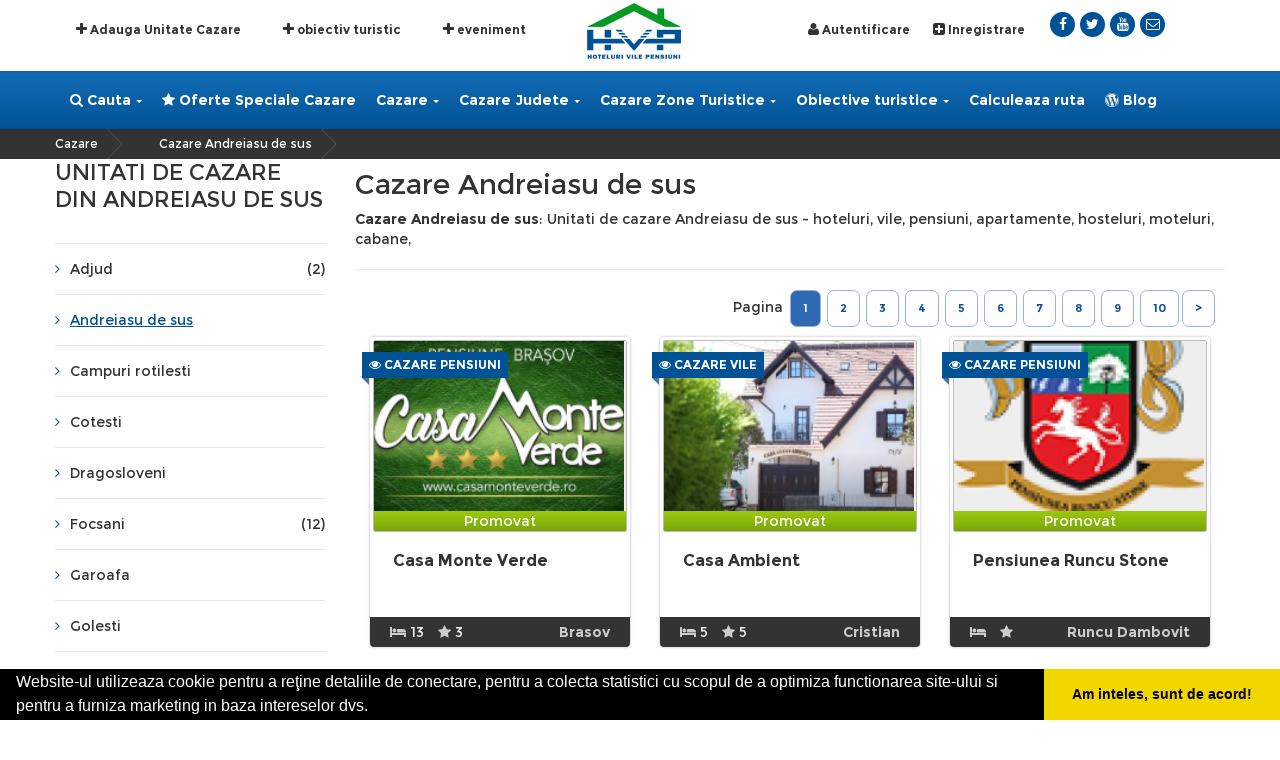

--- FILE ---
content_type: text/html; charset=UTF-8
request_url: https://www.hvp.ro/cazare-oras-andreiasu-de-sus
body_size: 11534
content:

<!DOCTYPE html>
<!--[if IE 8 ]>
<html class="no-js ie8" lang="ro"> <![endif]-->
<!--[if IE 9 ]>
<html class="no-js ie9" lang="ro"> <![endif]-->
<!--[if (gt IE 9)|!(IE)]><!-->
<html class="no-js" lang="ro"> <!--<![endif]-->
<head>
	<meta charset="utf-8">
	<meta name="language" content="Romanian" />

    <meta name="viewport" content="width=device-width, initial-scale=1, maximum-scale=1">
	<link rel="publisher" href="https://plus.google.com/+HotelurivilepensiuniRomania/posts"/>

	
		
	<link rel="stylesheet" type="text/css" href="/assets/317b2f2f/listview/styles.css" />
<link rel="stylesheet" type="text/css" href="/assets/541f8a27/pager.css" />
<link rel="stylesheet" type="text/css" href="/themes/bootstrap/assets/css/1.compressed.css" />
<link rel="stylesheet" type="text/css" href="/themes/bootstrap/css/stylemin.css" />
<script type="text/javascript" src="/assets/301d1da8/jquery.min.js"></script>
<script type="text/javascript" src="/assets/301d1da8/jquery.ba-bbq.min.js"></script>
<title>Cazare Andreiasu de sus </title>
	<meta name="description" content="Unitati de cazare Andreiasu de sus - hoteluri, vile, pensiuni, apartamente, hosteluri, moteluri, cabane, "/>
	<meta name="keywords" content="cazare, unitati de cazare, cazare romania, cazare apartament, cazare hostel, cazare pensiune, cazare motel, cazare camping, cazare hoteluri, cazare pensiuni, cazare vile, cazare garsoniere, unitati de cazare, cazare  Andreiasu de sus , hvp  Andreiasu de sus, cazare Andreiasu de sus "/>

	<meta property="og:locale" content="ro_RO" />
	<meta property="og:type" content="article" />
	<meta property="og:title" content="Cazare Andreiasu de sus " />
	<meta property="og:description" content="Unitati de cazare Andreiasu de sus - hoteluri, vile, pensiuni, apartamente, hosteluri, moteluri, cabane, " />
	<meta property="og:url" content="https://www.hvp.ro/cazare-oras-andreiasu-de-sus" />
	<meta property="og:site_name" content="hvp hoteluri vile pensiuni" />
	<meta property="article:publisher" content="https://www.facebook.com/hotelurivilepensiuni" />

	<meta name="twitter:card" content="summary">
	<meta name="twitter:title" content="Cazare Andreiasu de sus " >
	<meta name="twitter:description" content="Unitati de cazare Andreiasu de sus - hoteluri, vile, pensiuni, apartamente, hosteluri, moteluri, cabane, " >
	<meta name="twitter:site" content="https://www.hvp.ro/cazare-oras-andreiasu-de-sus" >

	<link rel="apple-touch-icon" sizes="57x57" href="/favico/apple-icon-57x57.png">
	<link rel="apple-touch-icon" sizes="60x60" href="/favico/apple-icon-60x60.png">
	<link rel="apple-touch-icon" sizes="72x72" href="/favico/apple-icon-72x72.png">
	<link rel="apple-touch-icon" sizes="76x76" href="/favico/apple-icon-76x76.png">
	<link rel="apple-touch-icon" sizes="114x114" href="/favico/apple-icon-114x114.png">
	<link rel="apple-touch-icon" sizes="120x120" href="/favico/apple-icon-120x120.png">
	<link rel="apple-touch-icon" sizes="144x144" href="/favico/apple-icon-144x144.png">
	<link rel="apple-touch-icon" sizes="152x152" href="/favico/apple-icon-152x152.png">
	<link rel="apple-touch-icon" sizes="180x180" href="/favico/apple-icon-180x180.png">
	<link rel="icon" type="image/png" sizes="192x192"  href="/favico/android-icon-192x192.png">
	<link rel="icon" type="image/png" sizes="32x32" href="/favico/favicon-32x32.png">
	<link rel="icon" type="image/png" sizes="96x96" href="/favico/favicon-96x96.png">
	<link rel="icon" type="image/png" sizes="16x16" href="/favico/favicon-16x16.png">
	<link rel="manifest" href="/favico/manifest.json">
	<meta name="msapplication-TileColor" content="#ffffff">
	<meta name="msapplication-TileImage" content="/favico/ms-icon-144x144.png">
	<meta name="theme-color" content="#ffffff">



	<link rel="stylesheet" type="text/css" href="/css/print.css" media="print" />

	
		
    <!--[if lt IE 9]>
    <script src="/themes/bootstrap/assets/bootstrap/js/html5shiv.min.js"></script>
    <script src="/themes/bootstrap/assets/bootstrap/js/respond.min.js"></script>
    <![endif]-->

    

	<!-- Global site tag (gtag.js) - Google Analytics -->
<script async src="https://www.googletagmanager.com/gtag/js?id=UA-58561088-5"></script>
<script>
  window.dataLayer = window.dataLayer || [];
  function gtag(){dataLayer.push(arguments);}
  gtag('js', new Date());

  gtag('config', 'UA-58561088-5');
</script>

	<meta name="msvalidate.01" content="7A6E64852DBAA9B920870BC90C469228" />
</head>

<body class="ct-headroom--scrollUpBoth cssAnimate">
		 <!-- Get the android app -->
		

	
		

<nav class="ct-menuMobile">
    <ul class="ct-menuMobile-navbar">
        <li class="active"><a href="https://www.hvp.ro">Acasa<span class="caret"></span></a>
        <li>
			<a href="/unitati-de-cazare">
                <i class="fa fa-home"></i>
				Unitati de Cazare
            </a>
        </li>


         <li class="dropdown active"><a>Cazare Judete<span class="caret"></span></a>
	        <ul class="dropdown-menu">
												<li>
					<a href="/cazare-judet-alba" title="Cazare Alba">Alba</a>
				</li>
								<li>
					<a href="/cazare-judet-arad" title="Cazare Arad">Arad</a>
				</li>
								<li>
					<a href="/cazare-judet-arges" title="Cazare Arges">Arges</a>
				</li>
								<li>
					<a href="/cazare-judet-bacau" title="Cazare Bacau">Bacau</a>
				</li>
								<li>
					<a href="/cazare-judet-bihor" title="Cazare Bihor">Bihor</a>
				</li>
								<li>
					<a href="/cazare-judet-bistrita-nasaud" title="Cazare Bistrita Nasaud">Bistrita Nasaud</a>
				</li>
								<li>
					<a href="/cazare-judet-botosani" title="Cazare Botosani">Botosani</a>
				</li>
								<li>
					<a href="/cazare-judet-braila" title="Cazare Braila">Braila</a>
				</li>
								<li>
					<a href="/cazare-judet-brasov" title="Cazare Brasov">Brasov</a>
				</li>
								<li>
					<a href="/cazare-judet-bucuresti" title="Cazare Bucuresti">Bucuresti</a>
				</li>
								<li>
					<a href="/cazare-judet-buzau" title="Cazare Buzau">Buzau</a>
				</li>
								<li>
					<a href="/cazare-judet-calarasi" title="Cazare Calarasi">Calarasi</a>
				</li>
								<li>
					<a href="/cazare-judet-caras-severin" title="Cazare Caras Severin">Caras Severin</a>
				</li>
								<li>
					<a href="/cazare-judet-cluj" title="Cazare Cluj">Cluj</a>
				</li>
								<li>
					<a href="/cazare-judet-constanta" title="Cazare Constanta">Constanta</a>
				</li>
								<li>
					<a href="/cazare-judet-covasna" title="Cazare Covasna">Covasna</a>
				</li>
								<li>
					<a href="/cazare-judet-dambovita" title="Cazare Dambovita">Dambovita</a>
				</li>
								<li>
					<a href="/cazare-judet-dolj" title="Cazare Dolj">Dolj</a>
				</li>
								<li>
					<a href="/cazare-judet-galati" title="Cazare Galati">Galati</a>
				</li>
								<li>
					<a href="/cazare-judet-giurgiu" title="Cazare Giurgiu">Giurgiu</a>
				</li>
								<li>
					<a href="/cazare-judet-gorj" title="Cazare Gorj">Gorj</a>
				</li>
								<li>
					<a href="/cazare-judet-harghita" title="Cazare Harghita">Harghita</a>
				</li>
								<li>
					<a href="/cazare-judet-hunedoara" title="Cazare Hunedoara">Hunedoara</a>
				</li>
								<li>
					<a href="/cazare-judet-ialomita" title="Cazare Ialomita">Ialomita</a>
				</li>
								<li>
					<a href="/cazare-judet-iasi" title="Cazare Iasi">Iasi</a>
				</li>
								<li>
					<a href="/cazare-judet-ilfov" title="Cazare Ilfov">Ilfov</a>
				</li>
								<li>
					<a href="/cazare-judet-maramures" title="Cazare Maramures">Maramures</a>
				</li>
								<li>
					<a href="/cazare-judet-mehedinti" title="Cazare Mehedinti">Mehedinti</a>
				</li>
								<li>
					<a href="/cazare-judet-mures" title="Cazare Mures">Mures</a>
				</li>
								<li>
					<a href="/cazare-judet-neamt" title="Cazare Neamt">Neamt</a>
				</li>
								<li>
					<a href="/cazare-judet-olt" title="Cazare Olt">Olt</a>
				</li>
								<li>
					<a href="/cazare-judet-prahova" title="Cazare Prahova">Prahova</a>
				</li>
								<li>
					<a href="/cazare-judet-salaj" title="Cazare Salaj">Salaj</a>
				</li>
								<li>
					<a href="/cazare-judet-satu-mare" title="Cazare Satu mare">Satu mare</a>
				</li>
								<li>
					<a href="/cazare-judet-sibiu" title="Cazare Sibiu">Sibiu</a>
				</li>
								<li>
					<a href="/cazare-judet-suceava" title="Cazare Suceava">Suceava</a>
				</li>
								<li>
					<a href="/cazare-judet-teleorman" title="Cazare Teleorman">Teleorman</a>
				</li>
								<li>
					<a href="/cazare-judet-timis" title="Cazare Timis">Timis</a>
				</li>
								<li>
					<a href="/cazare-judet-tulcea" title="Cazare Tulcea">Tulcea</a>
				</li>
								<li>
					<a href="/cazare-judet-valcea" title="Cazare Valcea">Valcea</a>
				</li>
								<li>
					<a href="/cazare-judet-vaslui" title="Cazare Vaslui">Vaslui</a>
				</li>
								<li>
					<a href="/cazare-judet-vrancea" title="Cazare Vrancea">Vrancea</a>
				</li>
					        </ul>
        </li>
        <li class="dropdown active"><a>Cazare Zone turistice<span class="caret"></span></a>
	        <ul class="dropdown-menu">
												<li>
					<a href="/cazare-zone-turistice/delta-dunarii" title="Cazare  Delta Dunarii"> Delta Dunarii</a>
				</li>
								<li>
					<a href="/cazare-zone-turistice/banat" title="Cazare Banat">Banat</a>
				</li>
								<li>
					<a href="/cazare-zone-turistice/bucovina" title="Cazare Bucovina">Bucovina</a>
				</li>
								<li>
					<a href="/cazare-zone-turistice/cazanele-dunarii" title="Cazare Cazanele Dunarii">Cazanele Dunarii</a>
				</li>
								<li>
					<a href="/cazare-zone-turistice/ceahlau-bicaz" title="Cazare Ceahlau - Bicaz">Ceahlau - Bicaz</a>
				</li>
								<li>
					<a href="/cazare-zone-turistice/crisana" title="Cazare Crisana">Crisana</a>
				</li>
								<li>
					<a href="/cazare-zone-turistice/dobrogea" title="Cazare Dobrogea">Dobrogea</a>
				</li>
								<li>
					<a href="/cazare-zone-turistice/litoral" title="Cazare Litoral">Litoral</a>
				</li>
								<li>
					<a href="/cazare-zone-turistice/lunca-dunarii" title="Cazare Lunca Dunarii">Lunca Dunarii</a>
				</li>
								<li>
					<a href="/cazare-zone-turistice/maramures" title="Cazare Maramures">Maramures</a>
				</li>
								<li>
					<a href="/cazare-zone-turistice/moldova" title="Cazare Moldova">Moldova</a>
				</li>
								<li>
					<a href="/cazare-zone-turistice/muntenia" title="Cazare Muntenia">Muntenia</a>
				</li>
								<li>
					<a href="/cazare-zone-turistice/muntii-apuseni" title="Cazare Muntii Apuseni">Muntii Apuseni</a>
				</li>
								<li>
					<a href="/cazare-zone-turistice/muntii-fagaras" title="Cazare Muntii Fagaras">Muntii Fagaras</a>
				</li>
								<li>
					<a href="/cazare-zone-turistice/oltenia" title="Cazare Oltenia">Oltenia</a>
				</li>
								<li>
					<a href="/cazare-zone-turistice/retezat-parang" title="Cazare Retezat-Parang">Retezat-Parang</a>
				</li>
								<li>
					<a href="/cazare-zone-turistice/rucar-bran" title="Cazare Rucar-Bran">Rucar-Bran</a>
				</li>
								<li>
					<a href="/cazare-zone-turistice/sibiu-marginimea-sibiului" title="Cazare Sibiu Marginimea Sibiului">Sibiu Marginimea Sibiului</a>
				</li>
								<li>
					<a href="/cazare-zone-turistice/tara-barsei-brasov" title="Cazare Tara Barsei Brasov">Tara Barsei Brasov</a>
				</li>
								<li>
					<a href="/cazare-zone-turistice/tinutul-secuiesc" title="Cazare Tinutul Secuiesc">Tinutul Secuiesc</a>
				</li>
								<li>
					<a href="/cazare-zone-turistice/transfagarasan" title="Cazare Transfagarasan">Transfagarasan</a>
				</li>
								<li>
					<a href="/cazare-zone-turistice/transilvania" title="Cazare Transilvania">Transilvania</a>
				</li>
								<li>
					<a href="/cazare-zone-turistice/valea-buzaului" title="Cazare Valea Buzaului">Valea Buzaului</a>
				</li>
								<li>
					<a href="/cazare-zone-turistice/valea-prahovei" title="Cazare Valea Prahovei">Valea Prahovei</a>
				</li>
								<li>
					<a href="/cazare-zone-turistice/valea-teleajului" title="Cazare Valea Teleajenului">Valea Teleajenului</a>
				</li>
								<li>
					<a href="/cazare-zone-turistice/vrancea" title="Cazare Vrancea">Vrancea</a>
				</li>
					        </ul>
        </li>
        <li>
			<a href="/restaurante">
                <i class="fa fa-cutlery"></i>
				Restaurante
            </a>
        </li>

        <li>
			<a href="/taxi">
                <i class="fa fa-taxi"></i>
				Taxi
            </a>
        </li>
        <li>
			<a href="/rent-a-car">
                <i class="fa fa-car"></i>
				Rent a Car
            </a>
        </li>

		<li>
			<a href="/agentii-de-turism">
				<i class="fa fa-globe"></i> Agentii turism
			</a>
		</li>
        <li>
			<a href="/evenimente">
                <i class="fa fa-home"></i>
				Evenimente
            </a>
        </li>
         <li class="dropdown active"><a>Obiective turistice<span class="caret"></span></a>
	        <ul class="dropdown-menu">
												<li>
					<a href="/obiective-turistice/biserici-si-manastiri" title="Obiective turistice Biserici si Manastiri">Biserici si Manastiri</a>
				</li>
								<li>
					<a href="/obiective-turistice/casa-memoriala" title="Obiective turistice Casa Memoriala">Casa Memoriala</a>
				</li>
								<li>
					<a href="/obiective-turistice/cascade" title="Obiective turistice Cascade">Cascade</a>
				</li>
								<li>
					<a href="/obiective-turistice/castele-cetati-si-palate" title="Obiective turistice Castele, Cetati si Palate">Castele, Cetati si Palate</a>
				</li>
								<li>
					<a href="/obiective-turistice/centru-de-echitatie" title="Obiective turistice Centru de Echitatie">Centru de Echitatie</a>
				</li>
								<li>
					<a href="/obiective-turistice/chei-si-defilee" title="Obiective turistice Chei si Defilee">Chei si Defilee</a>
				</li>
								<li>
					<a href="/obiective-turistice/faleza" title="Obiective turistice Faleza">Faleza</a>
				</li>
								<li>
					<a href="/obiective-turistice/lacuri-si-baraje" title="Obiective turistice Lacuri si Baraje">Lacuri si Baraje</a>
				</li>
								<li>
					<a href="/obiective-turistice/mausoleu" title="Obiective turistice Mausoleu">Mausoleu</a>
				</li>
								<li>
					<a href="/obiective-turistice/monumente" title="Obiective turistice Monumente">Monumente</a>
				</li>
								<li>
					<a href="/obiective-turistice/muzeu" title="Obiective turistice Muzeu">Muzeu</a>
				</li>
								<li>
					<a href="/obiective-turistice/parcuri-si-rezervatii-naturale" title="Obiective turistice Parcuri si Rezervatii Naturale ">Parcuri si Rezervatii Naturale </a>
				</li>
								<li>
					<a href="/obiective-turistice/partii-de-ski" title="Obiective turistice Partii de Ski">Partii de Ski</a>
				</li>
								<li>
					<a href="/obiective-turistice/pesteri" title="Obiective turistice Pesteri">Pesteri</a>
				</li>
								<li>
					<a href="/obiective-turistice/statiuni-balneare" title="Obiective turistice Statiuni Balneare">Statiuni Balneare</a>
				</li>
								<li>
					<a href="/obiective-turistice/statiuni-litoral" title="Obiective turistice Statiuni Litoral">Statiuni Litoral</a>
				</li>
								<li>
					<a href="/obiective-turistice/statiuni-montane" title="Obiective turistice Statiuni Montane">Statiuni Montane</a>
				</li>
								<li>
					<a href="/obiective-turistice/strand" title="Obiective turistice Strand">Strand</a>
				</li>
					        </ul>
        </li>
        
        <li><a href="/contact">Contact</a></li>
    </ul>
</nav>


<div id="ct-js-wrapper" class="ct-pageWrapper">

<div class="ct-navbarMobile">
    <button type="button" class="navbar-toggle">
        <span class="sr-only">Toggle navigation</span>
        <span class="icon-bar"></span>
        <span class="icon-bar"></span>
        <span class="icon-bar"></span>
    </button>
    <a href="https://www.hvp.ro" title="HVP Hoteluri Vile Pensiuni Cazare">
	    <img src="/themes/bootstrap/images/logo2.png" alt="HVP Hoteluri Vile Pensiuni Cazare"/>
	   </a>
    <button type="button" class="searchForm-toggle">
        <span class="sr-only">Toggle navigation</span>
<!--         <span><i class="fa fa-search"></i></span> -->
    </button>
</div>


<div class="ct-topBar ct-topBar--withImage">
    <div class="container">
        <div class="row">
            <div class="col-sm-7 col-md-7">
                <div class="ct-panel--contact ct-panel--left">

                    <ul class="nav navbar-nav ct-switcher--language">
                        <li>
                            <a href="/website/adaugare-unitate-cazare" title="adauga unitate de cazare">
                                <i class="fa fa-plus"></i>
                                Adauga Unitate Cazare
                            </a>
                        </li>
                        <li>
                            <a href="/website/adaugare-obiectiv-turistic" title="adauga obiectiv turistic">
                                <i class="fa fa-plus"></i>
                                obiectiv turistic
                            </a>
                        </li>
                        <li>
                            <a href="/website/adaugare-eveniment" title="adauga eveniment">
                                <i class="fa fa-plus"></i>
                                eveniment
                            </a>
                        </li>
                                            </ul>
            <div class="ct-panel--item ct-email">



                    </div>

                    <div class="ct-navbar-search">
                        <form>
                            <button class="ct-navbar-search-button" type="submit">
                                <i class="fa fa-search fa-fw"></i>
                            </button>
                            <div class="form-group">
                                <input id="search" placeholder="Cauta ..." required type="text" class="form-control input-lg">
                            </div>
                        </form>
                    </div>
                </div>
            </div>
            <div class="navbar-header ct-panel--navbar">
                <a href="https://www.hvp.ro" title="HVP Hoteluri Vile Pensiuni Cazare">
	                <img src="/themes/bootstrap/images/logo2.png" alt="HVP Hoteluri Vile Pensiuni Cazare"/>
                </a>
            </div>
            <div class="col-sm-5 col-md-3">
                <div class="ct-panel--user ct-panel--right text-right">
                    	                    <div class="ct-panel--item ct-email">
	                        <a href="/autentificare"><i class="fa fa-user"></i> Autentificare</a>
	                    </div>
	                    <div class="ct-panel--item ct-email">
	                        <a href="/inregistrare"><i class="fa fa-plus-square"></i> Inregistrare</a>
	                    </div>
                    
                </div>
            </div>
            <div class="col-sm-5 col-md-2">
            <ul class="ct-panel--socials ct-panel--navbar list-inline list-unstyled">
                <li><a target="_blank" href="https://www.facebook.com/hotelurivilepensiuni"><div class="ct-socials ct-socials--circle"><i class="fa fa-facebook"></i></div></a></li>
                <li><a target="_blank" href="https://twitter.com/hotelurivilepen"><div class="ct-socials ct-socials--circle"><i class="fa fa-twitter"></i></div></a></li>
                
				<li><a target="_blank"  href="https://www.youtube.com/user/HoteluriVilePensiuni"><div class="ct-socials ct-socials--circle"><i class="fa fa-youtube"></i></div></a></li>

                <li><a href="https://www.hvp.ro/contact"><div class="ct-socials ct-socials--circle"><i class="fa fa-envelope-o"></i></div></a></li>

            </ul>
            </div>
        </div>
    </div>
</div>






<nav id="meniu" class="navbar yamm ct-navbar--type2 ct-navbar--noDecoration" data-heighttopbar="60px" data-startnavbar="0">
    <div class="container">

        <div class="collapse navbar-collapse">
            <ul class="nav navbar-nav">



				<li class="dropdown"><a href="/unitati-de-cazare"> <i class="fa fa-search"></i> Cauta<span class="caret ct-menu--arrow"></span></a>
                    <ul class="dropdown-menu">
                        <li>
							<a href="/unitati-de-cazare">
			                    <i class="fa fa-home"></i>
								Unitati de Cazare
			                </a>
                        </li>
                        <li>
							<a href="/obiective-turistice">
			                    <i class="fa fa-camera-retro"></i>
								Obiective turistice
			                </a>
                        </li>
                        <li>
							<a href="/restaurante">
			                    <i class="fa fa-cutlery"></i>
								Restaurante
			                </a>
                        </li>
                        <li>
							<a href="/evenimente">
			                    <i class="fa fa-home"></i>
								Evenimente
			                </a>
                        </li>
                        <li>
							<a href="/taxi">
			                    <i class="fa fa-taxi"></i>
								Taxi
			                </a>
                        </li>
                        <li>
							<a href="/rent-a-car">
			                    <i class="fa fa-car"></i>
								Rent a Car
			                </a>
                        </li>

						<li>
							<a href="/agentii-de-turism">
								<i class="fa fa-globe"></i> Agentii turism
							</a>
						</li>


                    </ul>
                </li>

                        <li>
							<a href="/cazare-oferte-speciale">
			                    <i class="fa fa-star"></i>
			                    Oferte Speciale Cazare
			                </a>
                        </li>

              <li class="dropdown yamm-fw">
                    <a href="/unitati-de-cazare">Cazare<span class="caret ct-menu--arrow"></span></a>
                    <ul class="dropdown-menu">
                        <li>
                            <div class="yamm-content">
                                <div class="row">
																											<div class="col-sm-3">
										<ul>
																						<li>
												<a href="/cazare-apartamente" title="Cazare Apartamente">Apartamente</a>
											</li>
																						<li>
												<a href="/cazare-cabane" title="Cazare Cabane">Cabane</a>
											</li>
																						<li>
												<a href="/cazare-camping" title="Cazare Camping">Camping</a>
											</li>
																						<li>
												<a href="/cazare-garsoniere" title="Cazare Garsoniere">Garsoniere</a>
											</li>
																						<li>
												<a href="/cazare-hosteluri" title="Cazare Hosteluri">Hosteluri</a>
											</li>
																					</ul>
									</div>
																		<div class="col-sm-3">
										<ul>
																						<li>
												<a href="/cazare-hoteluri" title="Cazare Hoteluri">Hoteluri</a>
											</li>
																						<li>
												<a href="/cazare-moteluri" title="Cazare Moteluri">Moteluri</a>
											</li>
																						<li>
												<a href="/cazare-pensiuni" title="Cazare Pensiuni">Pensiuni</a>
											</li>
																						<li>
												<a href="/cazare-vile" title="Cazare Vile">Vile</a>
											</li>
																						<li>
												<a href="/cazare-altele" title="Cazare Altele">Altele</a>
											</li>
																					</ul>

									</div>
									<div class="col-sm-3">
										HVP iti pune la dispozitie o unealta utila de a calcula traseul pana la destinatie. Poti vizualiza rapid traseul, distanta, timpul necesar pentru a ajunge la destinatie, precum si unitatile de cazare pe care le recomandam in zona.

									</div>

                                    <div class="col-sm-3">
                                        <ul class="list-unstyled">
                                            <li>
                                                <a href="/unitati-de-cazare" class="ct-image--megamenu"  target="_blank"><img src="/themes/bootstrap/images/cazare.jpg" alt="Agentii de turism"></a>
                                            </li>
                                        </ul>
                                    </div>
                                </div>
                                <div class="ct-u-shadow"></div>
                                <div class="ct-menuBrand ct-u-displayTableVertical">
                                    <div class="ct-u-displayTableCell">
                                                        <a href="https://www.hvp.ro"><img src="/themes/bootstrap/images/logo2.png" alt="HVP Hoteluri Vile Pensiuni Cazare"> </a>

                                    </div>
                                    <div class="ct-u-displayTableCell">
                                        <div class="ct-panel--text ct-panel--navbar ct-fw-600"><a href="/">Cazare</a></div>
                                    </div>
                                </div>
                            </div>
                        </li>
                    </ul>
                </li>




				<li class="dropdown yamm-fw">
                    <a href="/unitati-de-cazare">Cazare Judete<span class="caret ct-menu--arrow"></span></a>
                    <ul class="dropdown-menu">
                        <li>
                            <div class="yamm-content">
                                <div class="row">
																											<div class="col-sm-3">
										<ul>
																						<li>
												<a href="/cazare-judet-alba" title="Cazare Alba">Alba</a>
											</li>
																						<li>
												<a href="/cazare-judet-arad" title="Cazare Arad">Arad</a>
											</li>
																						<li>
												<a href="/cazare-judet-arges" title="Cazare Arges">Arges</a>
											</li>
																						<li>
												<a href="/cazare-judet-bacau" title="Cazare Bacau">Bacau</a>
											</li>
																						<li>
												<a href="/cazare-judet-bihor" title="Cazare Bihor">Bihor</a>
											</li>
																						<li>
												<a href="/cazare-judet-bistrita-nasaud" title="Cazare Bistrita Nasaud">Bistrita Nasaud</a>
											</li>
																						<li>
												<a href="/cazare-judet-botosani" title="Cazare Botosani">Botosani</a>
											</li>
																						<li>
												<a href="/cazare-judet-braila" title="Cazare Braila">Braila</a>
											</li>
																						<li>
												<a href="/cazare-judet-brasov" title="Cazare Brasov">Brasov</a>
											</li>
																						<li>
												<a href="/cazare-judet-bucuresti" title="Cazare Bucuresti">Bucuresti</a>
											</li>
																						<li>
												<a href="/cazare-judet-buzau" title="Cazare Buzau">Buzau</a>
											</li>
																						<li>
												<a href="/cazare-judet-calarasi" title="Cazare Calarasi">Calarasi</a>
											</li>
																					</ul>
									</div>
																		<div class="col-sm-3">
										<ul>
																						<li>
												<a href="/cazare-judet-caras-severin" title="Cazare Caras Severin">Caras Severin</a>
											</li>
																						<li>
												<a href="/cazare-judet-cluj" title="Cazare Cluj">Cluj</a>
											</li>
																						<li>
												<a href="/cazare-judet-constanta" title="Cazare Constanta">Constanta</a>
											</li>
																						<li>
												<a href="/cazare-judet-covasna" title="Cazare Covasna">Covasna</a>
											</li>
																						<li>
												<a href="/cazare-judet-dambovita" title="Cazare Dambovita">Dambovita</a>
											</li>
																						<li>
												<a href="/cazare-judet-dolj" title="Cazare Dolj">Dolj</a>
											</li>
																						<li>
												<a href="/cazare-judet-galati" title="Cazare Galati">Galati</a>
											</li>
																						<li>
												<a href="/cazare-judet-giurgiu" title="Cazare Giurgiu">Giurgiu</a>
											</li>
																						<li>
												<a href="/cazare-judet-gorj" title="Cazare Gorj">Gorj</a>
											</li>
																						<li>
												<a href="/cazare-judet-harghita" title="Cazare Harghita">Harghita</a>
											</li>
																						<li>
												<a href="/cazare-judet-hunedoara" title="Cazare Hunedoara">Hunedoara</a>
											</li>
																						<li>
												<a href="/cazare-judet-ialomita" title="Cazare Ialomita">Ialomita</a>
											</li>
																					</ul>
									</div>
																		<div class="col-sm-3">
										<ul>
																						<li>
												<a href="/cazare-judet-iasi" title="Cazare Iasi">Iasi</a>
											</li>
																						<li>
												<a href="/cazare-judet-ilfov" title="Cazare Ilfov">Ilfov</a>
											</li>
																						<li>
												<a href="/cazare-judet-maramures" title="Cazare Maramures">Maramures</a>
											</li>
																						<li>
												<a href="/cazare-judet-mehedinti" title="Cazare Mehedinti">Mehedinti</a>
											</li>
																						<li>
												<a href="/cazare-judet-mures" title="Cazare Mures">Mures</a>
											</li>
																						<li>
												<a href="/cazare-judet-neamt" title="Cazare Neamt">Neamt</a>
											</li>
																						<li>
												<a href="/cazare-judet-olt" title="Cazare Olt">Olt</a>
											</li>
																						<li>
												<a href="/cazare-judet-prahova" title="Cazare Prahova">Prahova</a>
											</li>
																						<li>
												<a href="/cazare-judet-salaj" title="Cazare Salaj">Salaj</a>
											</li>
																						<li>
												<a href="/cazare-judet-satu-mare" title="Cazare Satu mare">Satu mare</a>
											</li>
																						<li>
												<a href="/cazare-judet-sibiu" title="Cazare Sibiu">Sibiu</a>
											</li>
																						<li>
												<a href="/cazare-judet-suceava" title="Cazare Suceava">Suceava</a>
											</li>
																					</ul>
									</div>

                                    <div class="col-sm-3">
                                        <ul class="list-unstyled">
                                            <li>
                                                <a href="/county/bigview" class="ct-image--megamenu"  target="_blank"><img src="/themes/bootstrap/images/agentii.jpg" alt="Cazare Judete"></a>
                                            </li>
																																	<li>
												<a href="/cazare-judet-teleorman" title="Cazare Teleorman">Teleorman</a>
											</li>
																						<li>
												<a href="/cazare-judet-timis" title="Cazare Timis">Timis</a>
											</li>
																						<li>
												<a href="/cazare-judet-tulcea" title="Cazare Tulcea">Tulcea</a>
											</li>
																						<li>
												<a href="/cazare-judet-valcea" title="Cazare Valcea">Valcea</a>
											</li>
																						<li>
												<a href="/cazare-judet-vaslui" title="Cazare Vaslui">Vaslui</a>
											</li>
																						<li>
												<a href="/cazare-judet-vrancea" title="Cazare Vrancea">Vrancea</a>
											</li>
											                                        </ul>
                                    </div>
                                </div>
                                <div class="ct-u-shadow"></div>
                                <div class="ct-menuBrand ct-u-displayTableVertical">
                                    <div class="ct-u-displayTableCell">
                                        <a href="https://www.hvp.ro"><img src="/themes/bootstrap/images/logo2.png" alt="HVP Hoteluri Vile Pensiuni Cazare"> </a>

                                    </div>
                                    <div class="ct-u-displayTableCell">
                                        <div class="ct-panel--text ct-panel--navbar ct-fw-600"><a href="/county/bigview">Unitati de cazare pe Judete</a></div>
                                    </div>
                                </div>
                            </div>
                        </li>
                    </ul>
                </li>


              <li class="dropdown yamm-fw">
                    <a href="/unitati-de-cazare">Cazare Zone Turistice<span class="caret ct-menu--arrow"></span></a>
                    <ul class="dropdown-menu">
                        <li>
                            <div class="yamm-content">
                                <div class="row">
																											<div class="col-sm-3">
										<ul>
																						<li>
												<a href="/cazare-zone-turistice/delta-dunarii" title="Cazare  Delta Dunarii"> Delta Dunarii</a>
											</li>
																						<li>
												<a href="/cazare-zone-turistice/banat" title="Cazare Banat">Banat</a>
											</li>
																						<li>
												<a href="/cazare-zone-turistice/bucovina" title="Cazare Bucovina">Bucovina</a>
											</li>
																						<li>
												<a href="/cazare-zone-turistice/cazanele-dunarii" title="Cazare Cazanele Dunarii">Cazanele Dunarii</a>
											</li>
																						<li>
												<a href="/cazare-zone-turistice/ceahlau-bicaz" title="Cazare Ceahlau - Bicaz">Ceahlau - Bicaz</a>
											</li>
																						<li>
												<a href="/cazare-zone-turistice/crisana" title="Cazare Crisana">Crisana</a>
											</li>
																						<li>
												<a href="/cazare-zone-turistice/dobrogea" title="Cazare Dobrogea">Dobrogea</a>
											</li>
																						<li>
												<a href="/cazare-zone-turistice/litoral" title="Cazare Litoral">Litoral</a>
											</li>
																						<li>
												<a href="/cazare-zone-turistice/lunca-dunarii" title="Cazare Lunca Dunarii">Lunca Dunarii</a>
											</li>
																					</ul>
									</div>
																		<div class="col-sm-3">
										<ul>
																						<li>
												<a href="/cazare-zone-turistice/maramures" title="Cazare Maramures">Maramures</a>
											</li>
																						<li>
												<a href="/cazare-zone-turistice/moldova" title="Cazare Moldova">Moldova</a>
											</li>
																						<li>
												<a href="/cazare-zone-turistice/muntenia" title="Cazare Muntenia">Muntenia</a>
											</li>
																						<li>
												<a href="/cazare-zone-turistice/muntii-apuseni" title="Cazare Muntii Apuseni">Muntii Apuseni</a>
											</li>
																						<li>
												<a href="/cazare-zone-turistice/muntii-fagaras" title="Cazare Muntii Fagaras">Muntii Fagaras</a>
											</li>
																						<li>
												<a href="/cazare-zone-turistice/oltenia" title="Cazare Oltenia">Oltenia</a>
											</li>
																						<li>
												<a href="/cazare-zone-turistice/retezat-parang" title="Cazare Retezat-Parang">Retezat-Parang</a>
											</li>
																						<li>
												<a href="/cazare-zone-turistice/rucar-bran" title="Cazare Rucar-Bran">Rucar-Bran</a>
											</li>
																						<li>
												<a href="/cazare-zone-turistice/sibiu-marginimea-sibiului" title="Cazare Sibiu Marginimea Sibiului">Sibiu Marginimea Sibiului</a>
											</li>
																					</ul>
									</div>
																		<div class="col-sm-3">
										<ul>
																						<li>
												<a href="/cazare-zone-turistice/tara-barsei-brasov" title="Cazare Tara Barsei Brasov">Tara Barsei Brasov</a>
											</li>
																						<li>
												<a href="/cazare-zone-turistice/tinutul-secuiesc" title="Cazare Tinutul Secuiesc">Tinutul Secuiesc</a>
											</li>
																						<li>
												<a href="/cazare-zone-turistice/transfagarasan" title="Cazare Transfagarasan">Transfagarasan</a>
											</li>
																						<li>
												<a href="/cazare-zone-turistice/transilvania" title="Cazare Transilvania">Transilvania</a>
											</li>
																						<li>
												<a href="/cazare-zone-turistice/valea-buzaului" title="Cazare Valea Buzaului">Valea Buzaului</a>
											</li>
																						<li>
												<a href="/cazare-zone-turistice/valea-prahovei" title="Cazare Valea Prahovei">Valea Prahovei</a>
											</li>
																						<li>
												<a href="/cazare-zone-turistice/valea-teleajului" title="Cazare Valea Teleajenului">Valea Teleajenului</a>
											</li>
																						<li>
												<a href="/cazare-zone-turistice/vrancea" title="Cazare Vrancea">Vrancea</a>
											</li>
																					</ul>
									</div>
                                    <div class="col-sm-3">
                                        <ul class="list-unstyled">
                                            <li>
                                                <a href="/evenimente" class="ct-image--megamenu"  target="_blank"><img src="/themes/bootstrap/images/zone-turistice.jpg" alt="Zone Turistice"></a>
                                            </li>
                                        </ul>
                                    </div>
                                </div>
                                <div class="ct-u-shadow"></div>
                                <div class="ct-menuBrand ct-u-displayTableVertical">
                                    <div class="ct-u-displayTableCell">
                                                        <a href="https://www.hvp.ro"><img src="/themes/bootstrap/images/logo2.png" alt="HVP Hoteluri Vile Pensiuni Cazare"> </a>

                                    </div>
                                    <div class="ct-u-displayTableCell">
                                        <div class="ct-panel--text ct-panel--navbar ct-fw-600"><a href="/unitati-de-cazare">Unitati de Cazare pe Zone Turistice</a></div>
                                    </div>
                                </div>
                            </div>
                        </li>
                    </ul>
                </li>


				                <li class="dropdown yamm-fw">
                    <a href="/obiective-turistice">Obiective turistice<span class="caret ct-menu--arrow"></span></a>
                    <ul class="dropdown-menu">
                        <li>
                            <div class="yamm-content">
                                <div class="row">
																											<div class="col-sm-3">
										<ul>
																						<li>
												<a href="/obiective-turistice/biserici-si-manastiri" title="Obiective Turistice Biserici si Manastiri"><img class="small" src="/bst/images/attractioncategoryicon/small/20170423-112-65-105-church.png" alt="Biserici si Manastiri" /> Biserici si Manastiri</a>
											</li>
																						<li>
												<a href="/obiective-turistice/casa-memoriala" title="Obiective Turistice Casa Memoriala"><img class="small" src="/bst/images/attractioncategoryicon/small/20150525-85-33-90-ne_barn-2.png" alt="Casa Memoriala" /> Casa Memoriala</a>
											</li>
																						<li>
												<a href="/obiective-turistice/cascade" title="Obiective Turistice Cascade"><img class="small" src="/bst/images/attractioncategoryicon/small/20150521-46-60-18-waterfall-2.png" alt="Cascade" /> Cascade</a>
											</li>
																						<li>
												<a href="/obiective-turistice/castele-cetati-si-palate" title="Obiective Turistice Castele, Cetati si Palate"><img class="small" src="/bst/images/attractioncategoryicon/small/20130325-79-94-85-3.png" alt="Castele, Cetati si Palate" /> Castele, Cetati si Palate</a>
											</li>
																						<li>
												<a href="/obiective-turistice/centru-de-echitatie" title="Obiective Turistice Centru de Echitatie"><img class="small" src="/bst/images/attractioncategoryicon/small/20150521-21-5-55-horseriding.png" alt="Centru de Echitatie" /> Centru de Echitatie</a>
											</li>
																						<li>
												<a href="/obiective-turistice/chei-si-defilee" title="Obiective Turistice Chei si Defilee"><img class="small" src="/bst/images/attractioncategoryicon/small/20150525-9-25-92-canyon-2.png" alt="Chei si Defilee" /> Chei si Defilee</a>
											</li>
																					</ul>
									</div>
																		<div class="col-sm-3">
										<ul>
																						<li>
												<a href="/obiective-turistice/faleza" title="Obiective Turistice Faleza"><img class="small" src="/bst/images/attractioncategoryicon/small/20130424-23-70-108-1.png" alt="Faleza" /> Faleza</a>
											</li>
																						<li>
												<a href="/obiective-turistice/lacuri-si-baraje" title="Obiective Turistice Lacuri si Baraje"><img class="small" src="/bst/images/attractioncategoryicon/small/20130325-10-62-24-4.png" alt="Lacuri si Baraje" /> Lacuri si Baraje</a>
											</li>
																						<li>
												<a href="/obiective-turistice/mausoleu" title="Obiective Turistice Mausoleu"><img class="small" src="/bst/images/attractioncategoryicon/small/20130325-57-81-14-1.png" alt="Mausoleu" /> Mausoleu</a>
											</li>
																						<li>
												<a href="/obiective-turistice/monumente" title="Obiective Turistice Monumente"><img class="small" src="/bst/images/attractioncategoryicon/small/20150525-83-105-18-monument.png" alt="Monumente" /> Monumente</a>
											</li>
																						<li>
												<a href="/obiective-turistice/muzeu" title="Obiective Turistice Muzeu"><img class="small" src="/bst/images/attractioncategoryicon/small/20170423-55-108-22-museum.png" alt="Muzeu" /> Muzeu</a>
											</li>
																						<li>
												<a href="/obiective-turistice/parcuri-si-rezervatii-naturale" title="Obiective Turistice Parcuri si Rezervatii Naturale "><img class="small" src="/bst/images/attractioncategoryicon/small/20150525-8-9-106-forest2.png" alt="Parcuri si Rezervatii Naturale " /> Parcuri si Rezervatii Naturale </a>
											</li>
																					</ul>
									</div>
																		<div class="col-sm-3">
										<ul>
																						<li>
												<a href="/obiective-turistice/partii-de-ski" title="Obiective Turistice Partii de Ski"><img class="small" src="/bst/images/attractioncategoryicon/small/20150521-102-73-10-snowboarding.png" alt="Partii de Ski" /> Partii de Ski</a>
											</li>
																						<li>
												<a href="/obiective-turistice/pesteri" title="Obiective Turistice Pesteri"><img class="small" src="/bst/images/attractioncategoryicon/small/20150521-38-115-24-cave-4.png" alt="Pesteri" /> Pesteri</a>
											</li>
																						<li>
												<a href="/obiective-turistice/statiuni-balneare" title="Obiective Turistice Statiuni Balneare"><img class="small" src="/bst/images/attractioncategoryicon/small/20130325-29-82-44-5.png" alt="Statiuni Balneare" /> Statiuni Balneare</a>
											</li>
																						<li>
												<a href="/obiective-turistice/statiuni-litoral" title="Obiective Turistice Statiuni Litoral"><img class="small" src="/bst/images/attractioncategoryicon/small/20150521-86-79-5-beach_icon.png" alt="Statiuni Litoral" /> Statiuni Litoral</a>
											</li>
																						<li>
												<a href="/obiective-turistice/statiuni-montane" title="Obiective Turistice Statiuni Montane"><img class="small" src="/bst/images/attractioncategoryicon/small/20170423-35-21-45-statiuni-montane.png" alt="Statiuni Montane" /> Statiuni Montane</a>
											</li>
																						<li>
												<a href="/obiective-turistice/strand" title="Obiective Turistice Strand"><img class="small" src="/bst/images/attractioncategoryicon/small/20150521-105-27-88-swimming2.png" alt="Strand" /> Strand</a>
											</li>
																					</ul>
									</div>

                                    <div class="col-sm-3">
                                        <ul class="list-unstyled">
                                            <li>
                                                <a href="/obiective-turistice" class="ct-image--megamenu"  target="_blank"><img src="/themes/bootstrap/images/obiective-turistice.jpg" alt="Obiective Turistice"></a>
                                            </li>
                                        </ul>
                                    </div>
                                </div>
                                <div class="ct-u-shadow"></div>
                                <div class="ct-menuBrand ct-u-displayTableVertical">
                                    <div class="ct-u-displayTableCell">
										<a href="https://www.hvp.ro"><img src="/themes/bootstrap/images/logo2.png" alt="HVP Hoteluri Vile Pensiuni Cazare"> </a>

                                    </div>
                                    <div class="ct-u-displayTableCell">
                                        <div class="ct-panel--text ct-panel--navbar ct-fw-600"><a href="/obiective-turistice">Obiective turistice</a></div>
                                    </div>
                                </div>
                            </div>
                        </li>
                    </ul>
                </li>

				<li>
					<a href="/calculeaza-ruta">Calculeaza ruta</a>
				</li>
                <li>
					<a href="/articole-blog">
	                    <i class="fa fa-wordpress"></i>
						Blog
	                </a>
                </li>


<!--               <li><a href="/contact">Contact</a></li> -->
            </ul>
        </div>
        <div class="ct-shapeBottom"></div>
    </div>
</nav>

	



			<div class="ct-site--map">
		    <div class="container">
			<div class="breadcrumbs">
<a href="/">Cazare</a> &raquo; <a href="https://www.hvp.ro/cazare-oras-andreiasu-de-sus">Cazare Andreiasu de sus </a></div><!-- breadcrumbs -->
		    </div>
		</div>
	
		<div class="container">
<div class="row">
	<div class="col-md-4 col-lg-3">
		


<div class="ct-js-sidebar">
	<section class="widget">
        <div class="widget-inner">
            <div class="ct-widget-categories">
                <h4 class="text-uppercase">Unitati de cazare din Andreiasu de sus</h4>
                <ul class="list-unstyled">
                    																							
						<li class='notactive'><a href='/cazare-oras-adjud'><i class='fa fa-angle-right'></i>Adjud <span class='pull-right'>(2)</span></a></li>                    																		
						<li class='active'><a href='/cazare-oras-andreiasu-de-sus'><i class='fa fa-angle-right'></i>Andreiasu de sus </a></li>                    																		
						<li class='notactive'><a href='/cazare-oras-campuri-rotilesti'><i class='fa fa-angle-right'></i>Campuri rotilesti </a></li>                    																		
						<li class='notactive'><a href='/cazare-oras-cotesti'><i class='fa fa-angle-right'></i>Cotesti </a></li>                    																		
						<li class='notactive'><a href='/cazare-oras-dragosloveni'><i class='fa fa-angle-right'></i>Dragosloveni </a></li>                    																		
						<li class='notactive'><a href='/cazare-oras-focsani'><i class='fa fa-angle-right'></i>Focsani <span class='pull-right'>(12)</span></a></li>                    																		
						<li class='notactive'><a href='/cazare-oras-garoafa'><i class='fa fa-angle-right'></i>Garoafa </a></li>                    																		
						<li class='notactive'><a href='/cazare-oras-golesti-1852'><i class='fa fa-angle-right'></i>Golesti </a></li>                    																		
						<li class='notactive'><a href='/cazare-oras-gresu'><i class='fa fa-angle-right'></i>Gresu <span class='pull-right'>(3)</span></a></li>                    																		
						<li class='notactive'><a href='/cazare-oras-gugesti'><i class='fa fa-angle-right'></i>Gugesti </a></li>                    																		
						<li class='notactive'><a href='/cazare-oras-jaristea'><i class='fa fa-angle-right'></i>Jaristea </a></li>                    																		
						<li class='notactive'><a href='/cazare-oras-lepsa'><i class='fa fa-angle-right'></i>Lepsa <span class='pull-right'>(41)</span></a></li>                    																		
						<li class='notactive'><a href='/cazare-oras-mararesti'><i class='fa fa-angle-right'></i>Mararesti </a></li>                    																		
						<li class='notactive'><a href='/cazare-oras-mera-vulcaneasa'><i class='fa fa-angle-right'></i>Mera-vulcaneasa </a></li>                    																		
						<li class='notactive'><a href='/cazare-oras-nereju'><i class='fa fa-angle-right'></i>Nereju </a></li>                    																		
						<li class='notactive'><a href='/cazare-oras-nistoresti'><i class='fa fa-angle-right'></i>Nistoresti </a></li>                    																		
						<li class='notactive'><a href='/cazare-oras-obrejita'><i class='fa fa-angle-right'></i>Obrejita </a></li>                    																		
						<li class='notactive'><a href='/cazare-oras-paltin'><i class='fa fa-angle-right'></i>Paltin </a></li>                    																		
						<li class='notactive'><a href='/cazare-oras-popesti'><i class='fa fa-angle-right'></i>Popesti </a></li>                    																		
						<li class='notactive'><a href='/cazare-oras-precistanu'><i class='fa fa-angle-right'></i>Precistanu </a></li>                    																		
						<li class='notactive'><a href='/cazare-oras-prisaca'><i class='fa fa-angle-right'></i>Prisaca </a></li>                    																		
						<li class='notactive'><a href='/cazare-oras-racoasa'><i class='fa fa-angle-right'></i>Racoasa <span class='pull-right'>(1)</span></a></li>                    																		
						<li class='notactive'><a href='/cazare-oras-rastoaca'><i class='fa fa-angle-right'></i>Rastoaca </a></li>                    																		
						<li class='notactive'><a href='/cazare-oras-reghiu'><i class='fa fa-angle-right'></i>Reghiu </a></li>                    																		
						<li class='notactive'><a href='/cazare-oras-ruginesti'><i class='fa fa-angle-right'></i>Ruginesti </a></li>                    																		
						<li class='notactive'><a href='/cazare-oras-slobozia-bradului'><i class='fa fa-angle-right'></i>Slobozia bradului </a></li>                    																		
						<li class='notactive'><a href='/cazare-oras-soveja'><i class='fa fa-angle-right'></i>Soveja <span class='pull-right'>(1)</span></a></li>                    																		
						<li class='notactive'><a href='/cazare-oras-straoane'><i class='fa fa-angle-right'></i>Straoane </a></li>                    																		
						<li class='notactive'><a href='/cazare-oras-tamboiesti'><i class='fa fa-angle-right'></i>Tamboiesti </a></li>                    																		
						<li class='notactive'><a href='/cazare-oras-tisita'><i class='fa fa-angle-right'></i>Tisita </a></li>                    																		
						<li class='notactive'><a href='/cazare-oras-tulnici'><i class='fa fa-angle-right'></i>Tulnici <span class='pull-right'>(1)</span></a></li>                    																		
						<li class='notactive'><a href='/cazare-oras-tulnici-lepsa'><i class='fa fa-angle-right'></i>Tulnici-lepsa </a></li>                    																		
						<li class='notactive'><a href='/cazare-oras-urechesti'><i class='fa fa-angle-right'></i>Urechesti </a></li>                    																		
						<li class='notactive'><a href='/cazare-oras-valea-ramnicului'><i class='fa fa-angle-right'></i>Valea Ramnicului </a></li>                    																		
						<li class='notactive'><a href='/cazare-oras-vartescoiu'><i class='fa fa-angle-right'></i>Vartescoiu </a></li>                                    </ul>
            </div>
        </div>
    </section>

	

<div class="taxi-recomandat ct-u-marginBottom20">
	<div class="textalignleft">
	    <h3 class="text-uppercase btn btn-primary"><i class="fa fa-taxi fa-4"></i>  TAXI in zona</h3>
	</div>
	<div class="ct-u-displayTableVertical ct-productDetails">

					<div class="ct-u-displayTableRow">
		    <div class="ct-u-displayTableCell">
		        <span class="ct-fw-600">	<img class="taxi" src="/images/taxi.jpg" title="taxi" alt="taxi"/>
				</span>
		        <span class="ct-price">TAXI Vrancea</span>
		    </div>
		</div>
		<div class="ct-u-displayTableRow">
		    <div class="ct-u-displayTableCell demo small">
		       	Avem locul liber pentru promovare companie taxi pe judetul Vrancea<br/>
		       	<a href="/contact">contacteaza-ne pentru oferta promovare</a>
		    </div>
		</div>
				</div>
</div>
	
<div class="rentacar-recomandat ct-u-marginBottom20">
	<div class="textalignleft">
	    <h3 class="text-uppercase btn btn-primary"><i class="fa fa-car fa-4"></i>  Inchiriaza o masina</h3>
	</div>


	<div class="ct-u-displayTableVertical ct-productDetails">
								<div class="ct-u-displayTableRow">
			    <div class="ct-u-displayTableCell">
					<span><i class="fa fa-car fa-4"></i> Inchiriaza o masina in judetul  Vrancea</span>
			    </div>
			</div>
			<div class="ct-u-displayTableRow">
			    <div class="ct-u-displayTableCell demo small">
			       	LOCUL ESTE LIBER<br/> promovare firma de inchiariat masini pe judetul Vrancea<br/>
			       			       	<a href="/contact">contacteaza-ne pentru oferta promovare</a>

			    </div>
			</div>
						</div>
</div> <!-- rentacar-recomandat -->

	<a href="http://silverant.ro/" target="_blank"><img src="https://www.hvp.ro/images/banner.png" width="100%;"></a>

	<p>
	<a title="download aplicatie mobil android" href="https://goo.gl/pFHMM5" target="_blank">
		<img style="display: block; margin-left: auto; margin-right: auto;" src="https://www.odinmedia.ro/semnatura/download-android.png" alt="download aplicatie gratuita android " width="250">
	</a>
	<br>
	<a title="download aplicatie mobil ios" href="https://goo.gl/5GIyef" target="_blank">
		<img style="display: block; margin-left: auto; margin-right: auto;" src="https://www.odinmedia.ro/semnatura/download-ios.png" alt="download aplicatie gratuita ios" width="250">
	</a>
</p>
</div>



	</div>
	<div class="col-md-12 col-lg-9">
		<div class="ct-section--products">
		<h1>Cazare Andreiasu de sus </h1>
		<b>Cazare Andreiasu de sus</b>: Unitati de cazare Andreiasu de sus - hoteluri, vile, pensiuni, apartamente, hosteluri, moteluri, cabane, 		<hr>

		<div id="yw0" class="list-view">
<div class="pager">Pagina <ul id="yw1" class="yiiPager"><li class="first hidden"><a href="/cazare-oras-andreiasu-de-sus">&lt;&lt;</a></li>
<li class="previous hidden"><a href="/cazare-oras-andreiasu-de-sus">&lt;</a></li>
<li class="page selected"><a href="/cazare-oras-andreiasu-de-sus">1</a></li>
<li class="page"><a href="/cazare-oras-andreiasu-de-sus?Item_page=2">2</a></li>
<li class="page"><a href="/cazare-oras-andreiasu-de-sus?Item_page=3">3</a></li>
<li class="page"><a href="/cazare-oras-andreiasu-de-sus?Item_page=4">4</a></li>
<li class="page"><a href="/cazare-oras-andreiasu-de-sus?Item_page=5">5</a></li>
<li class="page"><a href="/cazare-oras-andreiasu-de-sus?Item_page=6">6</a></li>
<li class="page"><a href="/cazare-oras-andreiasu-de-sus?Item_page=7">7</a></li>
<li class="page"><a href="/cazare-oras-andreiasu-de-sus?Item_page=8">8</a></li>
<li class="page"><a href="/cazare-oras-andreiasu-de-sus?Item_page=9">9</a></li>
<li class="page"><a href="/cazare-oras-andreiasu-de-sus?Item_page=10">10</a></li>
<li class="next"><a href="/cazare-oras-andreiasu-de-sus?Item_page=2">&gt;</a></li>
<li class="last"><a href="/cazare-oras-andreiasu-de-sus?Item_page=146">&gt;&gt;</a></li></ul></div><div class="items">
    <div class="col-sm-4 col-md-4 col-lg-4">
        <div class="ct-itemProducts ct-u-marginBottom30 ct-hover">
            <label class="control-label new">
                <i class="fa fa-eye"></i> Cazare Pensiuni            </label>
            <a href="/pensiuni-brasov-brasov/casa-monte-verde" title="Casa Monte Verde">
                <div class="ct-main-content">
                    <div class="ct-imageBox box">
						<img style="height:170px;width:250px;" src="/bst/images/item/small/20250723-72-16-81-casa-monte-verde.jpg" alt="Casa Monte Verde" />
						<i class="fa fa-eye"></i>
													<div class="promovat">Promovat</div>
						                    </div>
                    <div class="ct-main-text">
                        <div class="ct-product--tilte">
							Casa Monte Verde                        </div>
                    </div>
                </div>
                <div class="ct-product--meta">
                    <div class="ct-icons">
                        <span>
                            <i class="fa fa-bed"></i> 13                        </span>
                        <span>
                            <i class="fa fa-star"></i> 3                        </span>
                    </div>
                    <div class="ct-text">
                        <span> Brasov</span>
                    </div>
                </div>
            </a>
        </div>
    </div>    <div class="col-sm-4 col-md-4 col-lg-4">
        <div class="ct-itemProducts ct-u-marginBottom30 ct-hover">
            <label class="control-label new">
                <i class="fa fa-eye"></i> Cazare Vile            </label>
            <a href="/vile-brasov-cristian/casa-ambient" title="Casa Ambient">
                <div class="ct-main-content">
                    <div class="ct-imageBox box">
						<img style="height:170px;width:250px;" src="/bst/images/item/small/20220705-96-76-96-logo.jpg" alt="Casa Ambient" />
						<i class="fa fa-eye"></i>
													<div class="promovat">Promovat</div>
						                    </div>
                    <div class="ct-main-text">
                        <div class="ct-product--tilte">
							Casa Ambient                        </div>
                    </div>
                </div>
                <div class="ct-product--meta">
                    <div class="ct-icons">
                        <span>
                            <i class="fa fa-bed"></i> 5                        </span>
                        <span>
                            <i class="fa fa-star"></i> 5                        </span>
                    </div>
                    <div class="ct-text">
                        <span> Cristian</span>
                    </div>
                </div>
            </a>
        </div>
    </div>    <div class="col-sm-4 col-md-4 col-lg-4">
        <div class="ct-itemProducts ct-u-marginBottom30 ct-hover">
            <label class="control-label new">
                <i class="fa fa-eye"></i> Cazare Pensiuni            </label>
            <a href="/pensiuni-dambovita-runcu/pensiunea-runcu-stone" title="Pensiunea Runcu Stone">
                <div class="ct-main-content">
                    <div class="ct-imageBox box">
						<img style="height:170px;width:250px;" src="/bst/images/item/small/20230703-73-56-7-Pensiunea-Runcu-Stone-Runcu-1007.png" alt="Pensiunea Runcu Stone" />
						<i class="fa fa-eye"></i>
													<div class="promovat">Promovat</div>
						                    </div>
                    <div class="ct-main-text">
                        <div class="ct-product--tilte">
							Pensiunea Runcu Stone                        </div>
                    </div>
                </div>
                <div class="ct-product--meta">
                    <div class="ct-icons">
                        <span>
                            <i class="fa fa-bed"></i>                         </span>
                        <span>
                            <i class="fa fa-star"></i>                         </span>
                    </div>
                    <div class="ct-text">
                        <span> Runcu Dambovit</span>
                    </div>
                </div>
            </a>
        </div>
    </div>    <div class="col-sm-4 col-md-4 col-lg-4">
        <div class="ct-itemProducts ct-u-marginBottom30 ct-hover">
            <label class="control-label new">
                <i class="fa fa-eye"></i> Cazare Hoteluri            </label>
            <a href="/hoteluri-brasov-brasov/hotel-ambient" title="Hotel Ambient">
                <div class="ct-main-content">
                    <div class="ct-imageBox box">
						<img style="height:170px;width:250px;" src="/bst/images/item/small/20140729-104-50-45-exterior1.jpg" alt="Hotel Ambient" />
						<i class="fa fa-eye"></i>
													<div class="promovat">Promovat</div>
						                    </div>
                    <div class="ct-main-text">
                        <div class="ct-product--tilte">
							Hotel Ambient                        </div>
                    </div>
                </div>
                <div class="ct-product--meta">
                    <div class="ct-icons">
                        <span>
                            <i class="fa fa-bed"></i> 71                        </span>
                        <span>
                            <i class="fa fa-star"></i> 4                        </span>
                    </div>
                    <div class="ct-text">
                        <span> Brasov</span>
                    </div>
                </div>
            </a>
        </div>
    </div>    <div class="col-sm-4 col-md-4 col-lg-4">
        <div class="ct-itemProducts ct-u-marginBottom30 ct-hover">
            <label class="control-label new">
                <i class="fa fa-eye"></i> Cazare Pensiuni            </label>
            <a href="/pensiuni-harghita-harghita-bai/pensiunea-biro" title="Pensiunea Biro">
                <div class="ct-main-content">
                    <div class="ct-imageBox box">
						<img style="height:170px;width:250px;" src="/bst/images/item/small/20210203-52-100-99-1.jpg" alt="Pensiunea Biro" />
						<i class="fa fa-eye"></i>
													<div class="promovat">Promovat</div>
						                    </div>
                    <div class="ct-main-text">
                        <div class="ct-product--tilte">
							Pensiunea Biro                        </div>
                    </div>
                </div>
                <div class="ct-product--meta">
                    <div class="ct-icons">
                        <span>
                            <i class="fa fa-bed"></i> 11                        </span>
                        <span>
                            <i class="fa fa-star"></i> 2                        </span>
                    </div>
                    <div class="ct-text">
                        <span> Harghita-Bai</span>
                    </div>
                </div>
            </a>
        </div>
    </div>    <div class="col-sm-4 col-md-4 col-lg-4">
        <div class="ct-itemProducts ct-u-marginBottom30 ct-hover">
            <label class="control-label new">
                <i class="fa fa-eye"></i> Cazare Pensiuni            </label>
            <a href="/pensiuni-constanta-crucea/hanul-maramuresean-crucea" title="Hanul Maramuresean Crucea">
                <div class="ct-main-content">
                    <div class="ct-imageBox box">
						<img style="height:170px;width:250px;" src="/bst/images/item/small/20130704-19-58-90-1.jpg" alt="Hanul Maramuresean Crucea" />
						<i class="fa fa-eye"></i>
													<div class="promovat">Promovat</div>
						                    </div>
                    <div class="ct-main-text">
                        <div class="ct-product--tilte">
							Hanul Maramuresean Crucea                        </div>
                    </div>
                </div>
                <div class="ct-product--meta">
                    <div class="ct-icons">
                        <span>
                            <i class="fa fa-bed"></i> 6                        </span>
                        <span>
                            <i class="fa fa-star"></i> 3                        </span>
                    </div>
                    <div class="ct-text">
                        <span> Crucea</span>
                    </div>
                </div>
            </a>
        </div>
    </div>    <div class="col-sm-4 col-md-4 col-lg-4">
        <div class="ct-itemProducts ct-u-marginBottom30 ct-hover">
            <label class="control-label new">
                <i class="fa fa-eye"></i> Cazare Pensiuni            </label>
            <a href="/pensiuni-brasov-brasov/ambient-residence" title="Ambient Residence">
                <div class="ct-main-content">
                    <div class="ct-imageBox box">
						<img style="height:170px;width:250px;" src="/bst/images/item/small/20220629-83-86-89-Exterior2.jpg" alt="Ambient Residence" />
						<i class="fa fa-eye"></i>
													<div class="promovat">Promovat</div>
						                    </div>
                    <div class="ct-main-text">
                        <div class="ct-product--tilte">
							Ambient Residence                        </div>
                    </div>
                </div>
                <div class="ct-product--meta">
                    <div class="ct-icons">
                        <span>
                            <i class="fa fa-bed"></i> 25                        </span>
                        <span>
                            <i class="fa fa-star"></i> 3                        </span>
                    </div>
                    <div class="ct-text">
                        <span> Brasov</span>
                    </div>
                </div>
            </a>
        </div>
    </div>    <div class="col-sm-4 col-md-4 col-lg-4">
        <div class="ct-itemProducts ct-u-marginBottom30 ct-hover">
            <label class="control-label new">
                <i class="fa fa-eye"></i> Cazare Vile            </label>
            <a href="/vile-constanta-constanta/casa-bota" title="Casa Bota">
                <div class="ct-main-content">
                    <div class="ct-imageBox box">
						<img style="height:170px;width:250px;" src="/bst/images/item/small/20250703-79-44-50-WhatsApp Image 2025-07-03 at 11.56.00 (3).jpeg" alt="Casa Bota" />
						<i class="fa fa-eye"></i>
													<div class="promovat">Promovat</div>
						                    </div>
                    <div class="ct-main-text">
                        <div class="ct-product--tilte">
							Casa Bota                        </div>
                    </div>
                </div>
                <div class="ct-product--meta">
                    <div class="ct-icons">
                        <span>
                            <i class="fa fa-bed"></i>                         </span>
                        <span>
                            <i class="fa fa-star"></i>                         </span>
                    </div>
                    <div class="ct-text">
                        <span> Constanta</span>
                    </div>
                </div>
            </a>
        </div>
    </div>    <div class="col-sm-4 col-md-4 col-lg-4">
        <div class="ct-itemProducts ct-u-marginBottom30 ct-hover">
            <label class="control-label new">
                <i class="fa fa-eye"></i> Cazare Pensiuni            </label>
            <a href="/pensiuni-constanta-agigea/pensiunea-bota" title="Pensiunea Bota">
                <div class="ct-main-content">
                    <div class="ct-imageBox box">
						<img style="height:170px;width:250px;" src="/bst/images/item/small/20250711-38-41-113-pensiunea-bota.jpeg" alt="Pensiunea Bota" />
						<i class="fa fa-eye"></i>
													<div class="promovat">Promovat</div>
						                    </div>
                    <div class="ct-main-text">
                        <div class="ct-product--tilte">
							Pensiunea Bota                        </div>
                    </div>
                </div>
                <div class="ct-product--meta">
                    <div class="ct-icons">
                        <span>
                            <i class="fa fa-bed"></i>                         </span>
                        <span>
                            <i class="fa fa-star"></i>                         </span>
                    </div>
                    <div class="ct-text">
                        <span> Agigea</span>
                    </div>
                </div>
            </a>
        </div>
    </div>    <div class="col-sm-4 col-md-4 col-lg-4">
        <div class="ct-itemProducts ct-u-marginBottom30 ct-hover">
            <label class="control-label new">
                <i class="fa fa-eye"></i> Cazare Pensiuni            </label>
            <a href="/pensiuni-brasov-brasov/conacul-ambient" title="Conacul Ambient">
                <div class="ct-main-content">
                    <div class="ct-imageBox box">
						<img style="height:170px;width:250px;" src="/bst/images/item/small/20160715-72-24-53-Exterior Principal noapte.JPG" alt="Conacul Ambient" />
						<i class="fa fa-eye"></i>
													<div class="promovat">Promovat</div>
						                    </div>
                    <div class="ct-main-text">
                        <div class="ct-product--tilte">
							Conacul Ambient                        </div>
                    </div>
                </div>
                <div class="ct-product--meta">
                    <div class="ct-icons">
                        <span>
                            <i class="fa fa-bed"></i> 22                        </span>
                        <span>
                            <i class="fa fa-star"></i> 5                        </span>
                    </div>
                    <div class="ct-text">
                        <span> Brasov</span>
                    </div>
                </div>
            </a>
        </div>
    </div>    <div class="col-sm-4 col-md-4 col-lg-4">
        <div class="ct-itemProducts ct-u-marginBottom30 ct-hover">
            <label class="control-label new">
                <i class="fa fa-eye"></i> Cazare Pensiuni            </label>
            <a href="/pensiuni-buzau-siriu/pensiunea-felix" title="Pensiunea Felix">
                <div class="ct-main-content">
                    <div class="ct-imageBox box">
						<img style="height:170px;width:250px;" src="/bst/images/item/small/20150703-21-45-71-1.jpg" alt="Pensiunea Felix" />
						<i class="fa fa-eye"></i>
													<div class="promovat">Promovat</div>
						                    </div>
                    <div class="ct-main-text">
                        <div class="ct-product--tilte">
							Pensiunea Felix                        </div>
                    </div>
                </div>
                <div class="ct-product--meta">
                    <div class="ct-icons">
                        <span>
                            <i class="fa fa-bed"></i> 10                        </span>
                        <span>
                            <i class="fa fa-star"></i> 3                        </span>
                    </div>
                    <div class="ct-text">
                        <span> Siriu</span>
                    </div>
                </div>
            </a>
        </div>
    </div>    <div class="col-sm-4 col-md-4 col-lg-4">
        <div class="ct-itemProducts ct-u-marginBottom30 ct-hover">
            <label class="control-label new">
                <i class="fa fa-eye"></i> Cazare Pensiuni            </label>
            <a href="/pensiuni-valcea-voineasa/pensiunea-ciobanelu" title="Pensiunea Ciobanelu">
                <div class="ct-main-content">
                    <div class="ct-imageBox box">
						<img style="height:170px;width:250px;" src="/bst/images/item/small/20130722-64-91-64-1.JPG" alt="Pensiunea Ciobanelu" />
						<i class="fa fa-eye"></i>
													<div class="promovat">Promovat</div>
						                    </div>
                    <div class="ct-main-text">
                        <div class="ct-product--tilte">
							Pensiunea Ciobanelu                        </div>
                    </div>
                </div>
                <div class="ct-product--meta">
                    <div class="ct-icons">
                        <span>
                            <i class="fa fa-bed"></i> 23                        </span>
                        <span>
                            <i class="fa fa-star"></i> 3                        </span>
                    </div>
                    <div class="ct-text">
                        <span> Voineasa</span>
                    </div>
                </div>
            </a>
        </div>
    </div>    <div class="col-sm-4 col-md-4 col-lg-4">
        <div class="ct-itemProducts ct-u-marginBottom30 ct-hover">
            <label class="control-label new">
                <i class="fa fa-eye"></i> Cazare Vile            </label>
            <a href="/vile-hunedoara-hateg/vila-wallenthal" title="Vila Wallenthal">
                <div class="ct-main-content">
                    <div class="ct-imageBox box">
						<img style="height:170px;width:250px;" src="/bst/images/item/small/20221018-88-84-18-16.jpg" alt="Vila Wallenthal" />
						<i class="fa fa-eye"></i>
													<div class="promovat">Promovat</div>
						                    </div>
                    <div class="ct-main-text">
                        <div class="ct-product--tilte">
							Vila Wallenthal                        </div>
                    </div>
                </div>
                <div class="ct-product--meta">
                    <div class="ct-icons">
                        <span>
                            <i class="fa fa-bed"></i> 35                        </span>
                        <span>
                            <i class="fa fa-star"></i> 3                        </span>
                    </div>
                    <div class="ct-text">
                        <span> Hateg</span>
                    </div>
                </div>
            </a>
        </div>
    </div>    <div class="col-sm-4 col-md-4 col-lg-4">
        <div class="ct-itemProducts ct-u-marginBottom30 ct-hover">
            <label class="control-label new">
                <i class="fa fa-eye"></i> Cazare Hoteluri            </label>
            <a href="/hoteluri-bihor-baile-felix/hotel-ami" title="Hotel Ami">
                <div class="ct-main-content">
                    <div class="ct-imageBox box">
						<img style="height:170px;width:250px;" src="/bst/images/item/small/20170518-114-95-13-1.jpg" alt="Hotel Ami" />
						<i class="fa fa-eye"></i>
													<div class="promovat">Promovat</div>
						                    </div>
                    <div class="ct-main-text">
                        <div class="ct-product--tilte">
							Hotel Ami                        </div>
                    </div>
                </div>
                <div class="ct-product--meta">
                    <div class="ct-icons">
                        <span>
                            <i class="fa fa-bed"></i> 30                        </span>
                        <span>
                            <i class="fa fa-star"></i> 3                        </span>
                    </div>
                    <div class="ct-text">
                        <span> Baile Felix</span>
                    </div>
                </div>
            </a>
        </div>
    </div>    <div class="col-sm-4 col-md-4 col-lg-4">
        <div class="ct-itemProducts ct-u-marginBottom30 ct-hover">
            <label class="control-label new">
                <i class="fa fa-eye"></i> Cazare Pensiuni            </label>
            <a href="/pensiuni-bistrita-nasaud-runcu-salvei/pensiunea-pe-vale-la-moco" title="Pensiunea Pe Vale La Moco">
                <div class="ct-main-content">
                    <div class="ct-imageBox box">
						<img style="height:170px;width:250px;" src="/bst/images/item/small/20210614-89-62-36-2.jpg" alt="Pensiunea Pe Vale La Moco" />
						<i class="fa fa-eye"></i>
													<div class="promovat">Promovat</div>
						                    </div>
                    <div class="ct-main-text">
                        <div class="ct-product--tilte">
							Pensiunea Pe Vale La Moco                        </div>
                    </div>
                </div>
                <div class="ct-product--meta">
                    <div class="ct-icons">
                        <span>
                            <i class="fa fa-bed"></i>                         </span>
                        <span>
                            <i class="fa fa-star"></i> 3                        </span>
                    </div>
                    <div class="ct-text">
                        <span> Runcu Salvei</span>
                    </div>
                </div>
            </a>
        </div>
    </div></div><div class="summary">1-15  din 2188 unitati de cazare</div><div class="keys" style="display:none" title="/cazare-oras-andreiasu-de-sus"><span>3290</span><span>3281</span><span>3284</span><span>1186</span><span>2415</span><span>2363</span><span>3005</span><span>3285</span><span>3288</span><span>3098</span><span>3114</span><span>2576</span><span>3282</span><span>2763</span><span>3275</span></div>
</div>		</div> <!-- ct-section--products -->
	</div>
</div><!-- row -->
</div><!-- container -->
	
		<footer>
    <div class="ct-footer--extended ct-u-paddingBoth20">
        <div class="container">
            <div class="row">
                <div class="col-sm-6 col-md-6 col-lg-3">
                    <h4 class="text-uppercase ct-u-marginBottom30">Despre HVP</h4>
                    <div class="ct-u-marginBottom30">
                        <span>HVP.ro sau HoteluriVilePensiuni.ro este un portal web care prezinta afaceri din domeniul turismului: cazare hoteluri, vile, cazare pensiuni, cazare cabane, cazare moteluri, cazare hosteluri, cazare camping-uri, cazare apartamente si cazare garsoniere in regim hotelier, restaurante, agentii de turism.
</span>
                    </div>
                </div>
                <div class="col-sm-6 col-md-6 col-lg-3">
                    <h4 class="text-uppercase ct-u-marginBottom30">Contact</h4>
                    <span>HVP reprezinta o unealta puternica de marketing pentru unitatile de cazare din Romania</span>
<!--
                    <ul class="list-unstyled ct-phoneNumbers ct-u-marginBottom30">
                        <li>
                            <i class="fa fa-phone"></i>
                            <span class="ct-fw-600"> 0722.577.606</span>
                        </li>
                        <li>
                            <i class="fa fa-fax"></i>
                            <span class="ct-fw-600">0345.404.572</span>
                        </li>
                    </ul>
-->
                    <ul class="ct-panel--socials ct-panel--navbar list-inline list-unstyled ct-u-marginBottom30">
                 <li><a target="_blank" href="https://www.facebook.com/hotelurivilepensiuni"><div class="ct-socials ct-socials--circle"><i class="fa fa-facebook"></i></div></a></li>
                <li><a target="_blank" href="https://twitter.com/hotelurivilepen"><div class="ct-socials ct-socials--circle"><i class="fa fa-twitter"></i></div></a></li>
                
				<li><a target="_blank" href="https://www.youtube.com/user/HoteluriVilePensiuni"><div class="ct-socials ct-socials--circle"><i class="fa fa-youtube"></i></div></a></li>
                <li><a href="https://www.hvp.ro/contact"><div class="ct-socials ct-socials--circle"><i class="fa fa-envelope-o"></i></div></a></li>
                    </ul>
                    <div class="ct-contactList ">
                        <a href="mailto:contact@hvp.ro"><i class="fa fa-envelope-o"></i>contact@hvp.ro</a>
                    </div>
                </div>
                <div class="col-sm-6 col-md-6 col-lg-3 ">
                    <h4 class="text-uppercase ct-u-marginBottom30">Hoteluri Vile Pensiuni</h4>
                    <div class="row">
                        <div class="ct-links">
                            <div class="col-md-6">
								<a href="/obiective-turistice" title="Obeictive turistice">Obiective Turistice</a>
								<a href="/unitati-de-cazare" title="cazare zone Turistice">Zone Turistice</a>
								<a href="/unitati-de-cazare" title="cazare judete">Cazare Judete</a>
								<a href="/agentii-de-turism" title="agentii de turism">Agentii turism</a>
								<a href="/taxi" title="taxi">Companii de taxi</a>
								<a href="/rent-a-car" title="Rent a car">Rent a car</a>

                            </div>
                            <div class="col-md-6">
								<a href="/articole/beneficii" title="beneficii cazare hoteluri vile pensiuni">Beneficii</a>
								<a href="/contact" title="contact hoteluri vile pensiuni">Contact</a>
								<a href="/articole/intrebari-frecvente" title="intrebari frecvente cazare hoteluri vile pensiuni">Intrebari</a>
								<a href="/articole/beneficii" title="de ce parteneri">de ce parteneri?</a>
								<a href="/banner" title="Sustine Proiect">Sustine Proiect</a>

                            </div>
                        </div>
                    </div>
                </div>
                <div class="col-sm-6 col-md-6 col-lg-3 ">
                    <h4 class="text-uppercase ct-u-marginBottom30">Linkuri utile</h4>
                    <div class="row">
                        <div class="ct-links">
								<a href="/articole/securitatea-platilor-online" title="securitatea platilor online cazare hoteluri vile pensiuni">Securitatea platilor online</a>
								<a href="/articole/termeni-si-conditii" title="termeni si conditii cazare hoteluri vile pensiuni">Termeni si conditii</a>
								<a href="/banner" title="sustine cazare hoteluri vile pensiuni">Sustine HVP.ro</a>
								<a class="abonament" href="https://goo.gl/khibfw" target="_blank">Abonament 12 luni</a>
								<a class="abonament" href="https://goo.gl/aVEIMG" target="_blank">Abonament 24 luni</a>
                        </div>
                    </div>
                </div>
            </div>
        </div>
    </div>
    <div class="ct-postFooter ct-u-paddingBoth20">
        <a href="#" class="ct-scrollUpButton ct-js-btnScrollUp">
           <span class="ct-sectioButton--square">
               <i class="fa fa-angle-double-up"></i>
           </span>
        </a>
        <div class="container">
            <div class="row">
                <div class="col-sm-6 col-md-6 col-sm-push-6">
                    <div class="ct-newsletter text-right smalltext">
						HVP - Hoteluri Vile Pensiuni
                    </div>
                </div>
                <div class="col-sm-6 col-md-6 col-sm-pull-6">
                    <span class="ct-copyright">
&copy; 2014-2026
Powered by <a rel="nofollow" title="vilonmedia" href="http://www.vilonmedia.ro/">VilonMedia</a>

& <a rel="nofollow" title="TekaBility" href="http://www.tekability.ro/">TekaBility</a> - 

<a href="http://www.anpc.gov.ro" rel="external nofollow noopener" target="_blank">ANPC</a>

<a href="https://webgate.ec.europa.eu/odr/main/?event=main.home.show" rel="external nofollow noopener" target="_blank">SOL</a>
</span>
                    <ul class="icons list-unstyled list-inline">

                        <li>
                            <i class="fa fa-cc-mastercard" data-toggle="tooltip" data-placement="top" title="Mastercard"></i>
                        </li>
                        <li>
                            <i class="fa fa-cc-visa" data-toggle="tooltip" data-placement="top" title="Visa"></i>
                        </li>

                    </ul>
                </div>
            </div>
            <div class="row">
                <div class="col-sm-12 col-md-12 col-sm-12">
                    <div class="smalltext">
 Utilizand acest site inseamna ca sunteti de acord cu <a href="/articole/contact">Termenii si conditiile de utilizare</a>
Preluarea informatiilor totala sau partiala este strict interzisa. Ne rezervam dreptul de a apela la institutiile abilitate sa protejeze drepturile de autor.
<a href="https://www.HoteluriVilePensiuni.ro" title="cazare hoteluri vile pensiuni">HoteluriVilePensiuni.ro</a> nu isi asuma vina pentru corectitudinea informatiilor. Daca o informatie nu este corecta sau este incompleta va rugam folositi linkurile de raportare. Informatiile de pe website sunt adaugate de utilizatori.

                    </div>
                </div>
            </div>
        </div>
    </div>
</footer>
</div>

	
	<!-- JavaScripts -->
	
	<script src="/themes/bootstrap/assets/js/jquery.min.js"></script>
	
	<script src="/themes/bootstrap/assets/bootstrap/js/bootstrap.min.js"></script>
	<script src="/themes/bootstrap/assets/js/dependencies.js"></script>
	<script src="/themes/bootstrap/assets/js/select2/select2.min.js"></script>
	<script src="/themes/bootstrap/assets/js/slider-bootstrap/bootstrap-slider.min.js"></script>
	<script src="/themes/bootstrap/assets/form/js/contact-form.js"></script>
	<script src="/themes/bootstrap/assets/js/ct-mediaSection/jquery.stellar.min.js"></script>
	<script src="/themes/bootstrap/assets/js/owl/owl.carousel.min.js"></script>
	<script src="/themes/bootstrap/assets/js/main.min.js"></script>
	<script src="/themes/bootstrap/assets/js/modernizr.custom.js"></script>

<!--
<script>
document.write('<script src="//sharebutton.net/plugin/sharebutton.php?type=vertical&u=' + encodeURIComponent(document.location.href) + '"></scr' + 'ipt>');
</script>
-->

<!-- Go to www.addthis.com/dashboard to customize your tools --> <script type="text/javascript" src="//s7.addthis.com/js/300/addthis_widget.js#pubid=ra-591e7e1cdf2e83df"></script> 

<link rel="stylesheet" type="text/css" href="https://www.vilonmedia.ro/important/cookie/cookie.css" />
<script src="https://www.vilonmedia.ro/important/cookie/cookie.js"></script>
<script>
window.addEventListener("load", function(){
window.cookieconsent.initialise({
  "palette": {
    "popup": {
      "background": "#000"
    },
    "button": {
      "background": "#f1d600"
    }
  },
  "showLink": false,
  "theme": "edgeless",
  "content": {
    "message": "Website-ul utilizeaza cookie pentru a reţine detaliile de conectare, pentru a colecta statistici cu scopul de a optimiza functionarea site-ului si pentru a furniza marketing in baza intereselor dvs.",
    "dismiss": "Am inteles, sunt de acord!"
  }
})});
</script>

<script type="text/javascript" src="/assets/317b2f2f/listview/jquery.yiilistview.js"></script>
<script type="text/javascript">
/*<![CDATA[*/
jQuery(function($) {
jQuery('#yw0').yiiListView({'ajaxUpdate':['yw0'],'ajaxVar':'ajax','pagerClass':'pager','loadingClass':'list\x2Dview\x2Dloading','sorterClass':'sorter','enableHistory':false});
});
/*]]>*/
</script>
</body>
</html>

